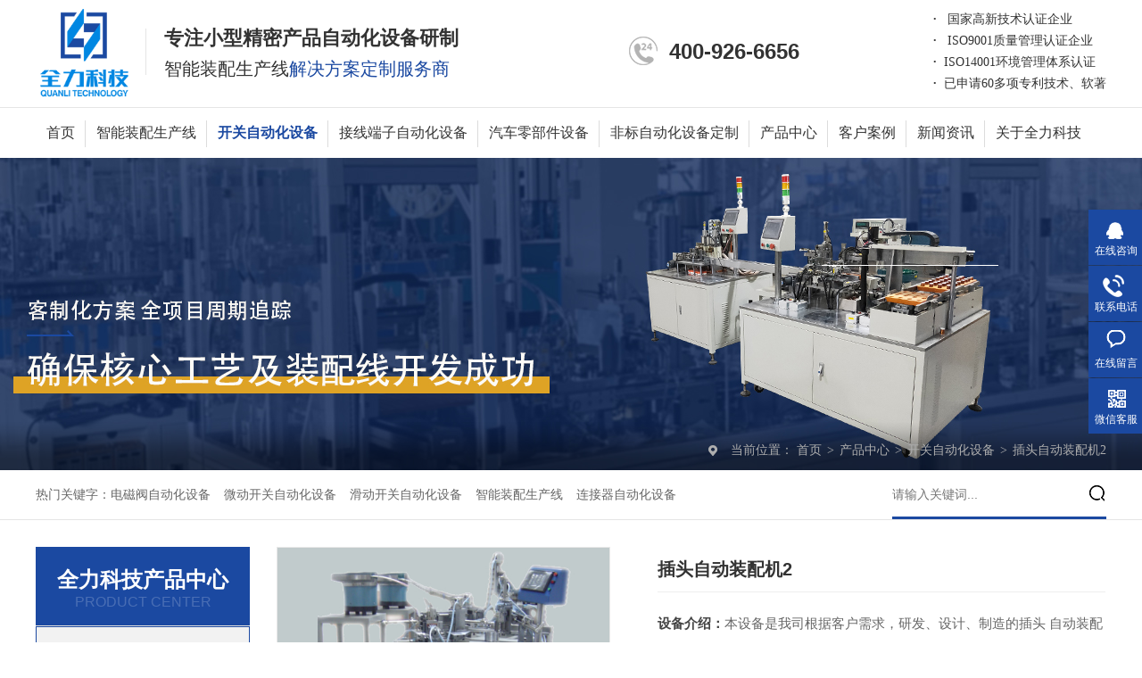

--- FILE ---
content_type: text/html
request_url: https://www.quanlitech.com/products/ctzdzp3708.html
body_size: 12518
content:
<!DOCTYPE html><html lang="zh"><head data-base="/">
<meta http-equiv="Cache-Control" content="no-transform">
<meta http-equiv="Cache-Control" content="no-siteapp"> 
  <meta charset="UTF-8"> 
  <meta http-equiv="X-UA-Compatible" content="IE=edge"> 
  <meta name="renderer" content="webkit"> 
  <meta http-equiv="pragma" content="no-cache">
 <meta http-equiv="cache-control" content="no-cache,must-revalidate">
 <meta http-equiv="expires" content="Wed, 26 Feb 1997 08:21:57 GMT">
 <meta http-equiv="expires" content="0">
 <meta name="applicable-device" content="pc">
<title>插头 自动装配机-全力科技</title>
<meta name="keywords" content="插头 自动装配机">
<meta name="description" content="本设备是我司根据客户需求，研发、设计、制造的插头 自动装配机，实现送料，装配、检测，NG分选，出成品全自动一次性完成"><meta name="mobile-agent" content="format=html5;url=https://m.quanlitech.com/products/ctzdzp3708.html"><meta name="mobile-agent" content="format=xhtml;url=https://m.quanlitech.com/products/ctzdzp3708.html">
<link rel="alternate" media="only screen and (max-width:640px)" href="https://m.quanlitech.com/products/ctzdzp3708.html">
<script src="https://www.quanlitech.com/js/uaredirect.js" type="text/javascript"></script>
<script type="text/javascript">uaredirect("https://m.quanlitech.com/products/ctzdzp3708.html");</script>
<link rel="canonical" href="https://www.quanlitech.com/products/ctzdzp3708.html"> 
  <link href="https://www.quanlitech.com/css/reset.css?1635746862333" rel="stylesheet"> 
  <script src="https://www.quanlitech.com/js/nsw.pc.min.js"></script> 
  <script src="https://www.quanlitech.com/js/form.js"></script> 
  <link href="https://www.quanlitech.com/5fd03ca9e4b05d006dab7051.css" rel="stylesheet">
  <script>
var _hmt = _hmt || [];
(function() {
  var hm = document.createElement("script");
  hm.src="https://hm.baidu.com/hm.js?396627e830581d195ce6cb23ad4a4ad1";
  var s = document.getElementsByTagName("script")[0]; 
  s.parentNode.insertBefore(hm, s);
})();
</script>
 </head> 
 <body class="body-color"> 
  <div> 
 <div class="header"> 
  <div class="h_con content"> 
   <div class="logo wow fadeInLeft2"><a href="https://www.quanlitech.com/" title="苏州市全力自动化科技有限公司"><img alt="苏州市全力自动化科技有限公司" src="https://www.quanlitech.com/resource/images/0758b17bf41a48c9be2ee692ebab7da9_38.png" title="苏州市全力自动化科技有限公司"></a></div> 
   <h2 class="slogan wow fadeInLeft1"> <strong>专注小型精密产品自动化设备研制</strong> <span>智能装配生产线<b>解决方案定制服务商</b></span></h2> 
   <ul class="clearfix"> 
    <li><b>·&nbsp;&nbsp;</b> 国家高新技术认证企业</li> 
    <li><b>·&nbsp;&nbsp;</b> ISO9001质量管理认证企业</li> 
    <li><b>·&nbsp;&nbsp;</b>ISO14001环境管理体系认证</li> 
    <li><b>·&nbsp;&nbsp;</b>已申请60多项专利技术、软著</li> 
   </ul> 
   <p class="h_contact"><span>服务热线：</span><strong>400-926-6656</strong></p> 
  </div> 
  <div class="h_nav menu"> 
   <ul class="content clearfix"> 
     
     <li> <a href="https://www.quanlitech.com/" title="首页"> 首页 </a> </li> 
     
     <li> <a href="https://www.quanlitech.com/product/znzpsc.html" title="智能装配生产线"> 智能装配生产线 </a> <p> 
        
        <a href="https://www.quanlitech.com/products/aqqnzn.html" title="安全气囊启动部件智能装配生产线">安全气囊启动部件智能装配生产线</a> 
        
        <a href="https://www.quanlitech.com/products/gdsjxd.html" title="轨道式接线端子自动化装配线">轨道式接线端子自动化装配线</a> 
        
        <a href="https://www.quanlitech.com/products/xyjkgz.html" title="洗衣机开关智能装配生产线">洗衣机开关智能装配生产线</a> 
        
        <a href="https://www.quanlitech.com/products/gtsjxd.html" title="贯通式接线端子自动化装配线">贯通式接线端子自动化装配线</a> 
        
        <a href="https://www.quanlitech.com/products/10adcf.html" title="小型电磁阀线圈自动化装配线">小型电磁阀线圈自动化装配线</a> 
        
        <a href="https://www.quanlitech.com/products/dcfzdz.html" title="电磁阀线圈自动化装配线">电磁阀线圈自动化装配线</a> 
        
        <a href="https://www.quanlitech.com/products/qzdcdz.html" title="DC插座组装检测包装自动化装配线">DC插座组装检测包装自动化装配线</a> 
        </p></li> 
     
     <li> <a href="https://www.quanlitech.com/product/kgdqzdh.html" title="开关自动化设备"> 开关自动化设备 </a> <p> 
        
        <a href="https://www.quanlitech.com/product/flzdhs.html" title="电磁阀自动化设备">电磁阀自动化设备</a> 
        
        <a href="https://www.quanlitech.com/product/wdkgzd.html" title="微动开关自动化设备">微动开关自动化设备</a> 
        
        <a href="https://www.quanlitech.com/product/cxkgzd.html" title="船型开关自动化设备">船型开关自动化设备</a> 
        
        <a href="https://www.quanlitech.com/product/hdkgsb.html" title="滑动开关自动化设备">滑动开关自动化设备</a> 
        
        <a href="https://www.quanlitech.com/product/wkkgzd.html" title="温控开关自动化设备">温控开关自动化设备</a> 
        
        <a href="https://www.quanlitech.com/product/ankgzd.html" title="按钮开关自动化设备">按钮开关自动化设备</a> 
        
        <a href="https://www.quanlitech.com/product/xzkgzd.html" title="旋转开关自动化设备">旋转开关自动化设备</a> 
        
        <a href="https://www.quanlitech.com/product/bdkgzd.html" title="拨动开关自动化设备">拨动开关自动化设备</a> 
        
        <a href="https://www.quanlitech.com/product/qbkgzd.html" title="墙壁开关自动化设备">墙壁开关自动化设备</a> 
        
        <a href="https://www.quanlitech.com/product/cpczlz.html" title="插排插座自动化设备">插排插座自动化设备</a> 
        
        <a href="https://www.quanlitech.com/product/jcqdlq.html" title="接触器断路器自动化设备">接触器断路器自动化设备</a> 
        
        <a href="https://www.quanlitech.com/product/znkgz.html" title="阻尼轮开关自动化设备">阻尼轮开关自动化设备</a> 
        
        <a href="https://www.quanlitech.com/product/dwqzdz.html" title="电位器自动化设备">电位器自动化设备</a> 
        
        <a href="https://www.quanlitech.com/product/cdmjxl.html" title="触点铆接自动化设备">触点铆接自动化设备</a> 
        
        <a href="https://www.quanlitech.com/product/slsxls.html" title="锁螺丝自动化设备">锁螺丝自动化设备</a> 
        </p></li> 
     
     <li> <a href="https://www.quanlitech.com/product/jxdzsb.html" title="接线端子自动化设备"> 接线端子自动化设备 </a> <p> 
        
        <a href="https://www.quanlitech.com/products/plcdzt.html" title="PLC接线端子自动化组装线">PLC接线端子自动化组装线</a> 
        
        <a href="https://www.quanlitech.com/products/gtsdzt.html" title="贯通式接线端子自动化装配线">贯通式接线端子自动化装配线</a> 
        
        <a href="https://www.quanlitech.com/products/dhsjxd.html" title="弹簧式接线端子自动装配机">弹簧式接线端子自动装配机</a> 
        
        <a href="https://www.quanlitech.com/products/180dcb.html" title="插拔式接线端子自动组装机">插拔式接线端子自动组装机</a> 
        </p></li> 
     
     <li> <a href="https://www.quanlitech.com/product/qclbjz.html" title="汽车零部件设备"> 汽车零部件设备 </a> <p> 
        
        <a href="https://www.quanlitech.com/products/qzdygq.html" title="雨刮器弹簧卡扣自动装配机">雨刮器弹簧卡扣自动装配机</a> 
        
        <a href="https://www.quanlitech.com/products/zdslgj.html" title="汽车膨胀阀锁螺杆自动组装机">汽车膨胀阀锁螺杆自动组装机</a> 
        
        <a href="https://www.quanlitech.com/products/qzdczz.html" title="汽车线束插头自动组装机">汽车线束插头自动组装机</a> 
        
        <a href="https://www.quanlitech.com/products/qzdqcp.html" title="汽车零部件骨架自动插针装配机">汽车零部件骨架自动插针装配机</a> 
        
        <a href="https://www.quanlitech.com/products/fdjpjz.html" title="汽车发动机配件装配机">汽车发动机配件装配机</a> 
        
        <a href="https://www.quanlitech.com/products/dhzjzp.html" title="汽车刹车部件弹簧组件自动装配机">汽车刹车部件弹簧组件自动装配机</a> 
        </p></li> 
     
     <li> <a href="https://www.quanlitech.com/product/fbdzsb.html" title="非标自动化设备定制"> 非标自动化设备定制 </a> <p> 
        
        <a href="https://www.quanlitech.com/products/qzdcdz.html" title="DC插座组装检测包装自动化装配线">DC插座组装检测包装自动化装配线</a> 
        
        <a href="https://www.quanlitech.com/products/dwdqzd.html" target="_blank" title="大微动开关全自动组装机">大微动开关全自动组装机</a> 
        
        <a href="https://www.quanlitech.com/products/bdkgzd.html" title="全自动拨动开关装配检测机">全自动拨动开关装配检测机</a> 
        
        <a href="https://www.quanlitech.com/products/ankgka1515.html" title="全自动按钮开关装配检测机">全自动按钮开关装配检测机</a> 
        
        <a href="https://www.quanlitech.com/products/hdkgzd1737.html" title="滑动开关自动装配检测机">滑动开关自动装配检测机</a> 
        
        <a href="https://www.quanlitech.com/products/qzdndc.html" title="全自动氖灯成型装配机">全自动氖灯成型装配机</a> 
        
        <a href="https://www.quanlitech.com/products/qzdgjc.html" title="全自动骨架插针检测机">全自动骨架插针检测机</a> 
        
        <a href="https://www.quanlitech.com/products/qzdgjc4361.html" title="全自动骨架插针折弯检测机">全自动骨架插针折弯检测机</a> 
        
        <a href="https://www.quanlitech.com/products/180dcb.html" title="180度插拔式接线端子自动组装机">180度插拔式接线端子自动组装机</a> 
        
        <a href="https://www.quanlitech.com/products/dhxzdy.html" title="全自动电话线装配绕线扎线机">全自动电话线装配绕线扎线机</a> 
        </p></li> 
     
     <li> <a href="https://www.quanlitech.com/product/" title="产品中心"> 产品中心 </a> <p> 
        
        <a href="https://www.quanlitech.com/product/znzpsc.html" title="智能装配生产线">智能装配生产线</a> 
        
        <a href="https://www.quanlitech.com/product/kgdqzdh.html" title="开关电器自动化设备">开关电器自动化设备</a> 
        
        <a href="https://www.quanlitech.com/product/jxdzsb.html" title="接线端子自动化设备">接线端子自动化设备</a> 
        
        <a href="https://www.quanlitech.com/product/qclbjz.html" title="汽车零部件自动化设备">汽车零部件自动化设备</a> 
        
        <a href="https://www.quanlitech.com/product/ljqzdz.html" title="连接器自动化设备">连接器自动化设备</a> 
        
        <a href="https://www.quanlitech.com/product/jclzdh.html" title="检测类自动化设备">检测类自动化设备</a> 
        
        <a href="https://www.quanlitech.com/product/fbdzsb.html" title="非标自动化设备定制">非标自动化设备定制</a> 
        
        <a href="https://www.quanlitech.com/product/qtdzhs.html" title="其它非标自动化设备">其它非标自动化设备</a> 
        
        <a href="https://www.quanlitech.com/product/axyfl.html" title="按行业分类">按行业分类</a> 
        </p></li> 
     
     <li> <a href="https://www.quanlitech.com/article/khal.html" title="客户案例"> 客户案例 </a> <p> 
        
        <a href="https://www.quanlitech.com/article/khal.html" title="客户案例">客户案例</a> 
        
        <a href="https://www.quanlitech.com/article/hzkh.html" title="合作伙伴">合作伙伴</a> 
        </p></li> 
     
     <li> <a href="https://www.quanlitech.com/article/xwzx.html" title="新闻资讯"> 新闻资讯 </a> <p> 
        
        <a href="https://www.quanlitech.com/article/qydt.html" title="企业动态">企业动态</a> 
        
        <a href="https://www.quanlitech.com/article/xyzx.html" title="行业资讯">行业资讯</a> 
        
        <a href="https://www.quanlitech.com/article/cjwd.html" title="常见问答">常见问答</a> 
        </p></li> 
     
     <li> <a href="https://www.quanlitech.com/helps/gyqlkj.html" title="关于全力科技"> 关于全力科技 </a> <p> 
        
        <a href="https://www.quanlitech.com/helps/gyqlkj.html" title="公司简介">公司简介</a> 
        
        <a href="https://www.quanlitech.com/helps/qywhbf7100.html" title="企业文化">企业文化</a> 
        
        <a href="https://www.quanlitech.com/help/zzrz.html" title="资质荣誉">资质荣誉</a> 
        
        <a href="https://www.quanlitech.com/help/qyfc.html" title="企业风采">企业风采</a> 
        
        <a href="https://www.quanlitech.com/helps/jrwm.html" title="加入我们">加入我们</a> 
        </p></li> 
     
   </ul> 
  </div> 
 </div> 
  
  
</div> 
<link href="https://www.quanlitech.com/css/animate.css?1634614110692" rel="stylesheet" type="text/css"> 
<script src="https://www.quanlitech.com/js/wow.min.js" type="text/javascript"></script> 
 
  <div> 
 <div class="ty-banner-1"> 
   
   <a href="https://www.quanlitech.com/product/jxdzsb.html" title="全力科技确保核心工艺及装配线开发成功"> <img alt="全力科技确保核心工艺及装配线开发成功" src="https://www.quanlitech.com/resource/images/a14df4d0d5f048c58af1b7060094da4d_4.jpg" title="全力科技确保核心工艺及装配线开发成功"> </a> 
    
   
   
   
 </div> 
</div> 
  <div> 
 <div class="p101-curmbs-1"> 
  <div class="plc"> 
   <div class="content"> 
    <div class="p101-curmbs-con" navcrumbs=""> 
     <b>当前位置：</b> 
     <a href="https://www.quanlitech.com/" title="首页"> 首页 </a> 
     <span> &gt; </span> 
      
      <i class=""> <a href="https://www.quanlitech.com/product/" title="产品频道"> 产品频道 </a> <span> &gt; </span> </i> 
      
      <i class=""> <a href="https://www.quanlitech.com/product/kgdqzdh.html" title="开关自动化设备"> 开关自动化设备 </a> <span> &gt; </span> </i> 
      
      <i class=""> <a href="https://www.quanlitech.com/products/ctzdzp3708.html" title="插头自动装配机2"> 插头自动装配机2 </a>  </i> 
      
    </div> 
    <div class="clear"></div> 
   </div> 
  </div> 
 </div> 
  
</div> 
  <div class="search"> 
 <div class="content"> 
  <p><b>热门关键字：</b> 
    
    <a href="https://www.quanlitech.com/product/flzdhs.html" title="电磁阀自动化设备">电磁阀自动化设备 </a> 
    
    <a href="https://www.quanlitech.com/product/wdkgzd.html" title="微动开关自动化设备">微动开关自动化设备 </a> 
    
    <a href="https://www.quanlitech.com/product/hdkgsb.html" title="滑动开关自动化设备">滑动开关自动化设备 </a> 
    
    <a href="https://www.quanlitech.com/product/znzpsc.html" title="智能装配生产线">智能装配生产线 </a> 
    
    <a href="https://www.quanlitech.com/product/ljqzdz.html" title="连接器自动化设备">连接器自动化设备 </a> 
    </p> 
  <div class="s_box"> 
   <input class="txt" id="key" onkeypress="if(event.keyCode==13) {search();return false;}" placeholder="请输入关键词..." type="text"> 
   <input class="btn" onclick="searchInfo()" type="button"> 
  </div> 
 </div> 
</div> 
 
 
  <div class="blk-main"> 
   <div class="clear"></div> 
   <div class="blk-sm fr"> 
    <div class="blk prod-showcase-1"> 
 <div class="t1-pro-preview"> 
  <div class="t1-spec-preview" id="previewCopy"> 
   <div class="jqzoom"> 
    <img jqimg="https://www.quanlitech.com/resource/images/670fe4110cf44ff7ad15cd59d3f046c9_184.jpg" src="https://www.quanlitech.com/resource/images/670fe4110cf44ff7ad15cd59d3f046c9_184.jpg"> 
   </div> 
  </div> 
  <!--缩图开始--> 
  <div class="t1-spec-scroll"> 
   <div class="t1-prev">
     上一页 
   </div> 
   <div class="t1-next">
     下一页 
   </div> 
   <div class="t1-items"> 
    <div class="t1-items-swiper clearafter"> 
      
      <p class="t1-current"><img alt="插头 自动装配机" bimg="https://www.quanlitech.com/resource/images/670fe4110cf44ff7ad15cd59d3f046c9_184.jpg" onmousemove="preview(this);" src="https://www.quanlitech.com/resource/images/670fe4110cf44ff7ad15cd59d3f046c9_184.jpg" title="插头 自动装配机"></p> 
      
      <p><img alt="插头 自动装配机样品" bimg="https://www.quanlitech.com/resource/images/670fe4110cf44ff7ad15cd59d3f046c9_186.jpg" onmousemove="preview(this);" src="https://www.quanlitech.com/resource/images/670fe4110cf44ff7ad15cd59d3f046c9_186.jpg" title="插头 自动装配机样品"></p> 
      
    </div> 
   </div> 
  </div> 
  <!--缩图结束--> 
 </div> 
 <div class="p1-pro-showcase-1-txt"> 
  <h1 title="插头自动装配机2" class="p1-pro-showcase-1-txt-title">
    插头自动装配机2 
  </h1> 
  <div class="p1-pro-showcase-1-txt-t1">
    <p>
    <strong><span style="color:#444;">设备介绍：</span></strong>本设备是我司根据客户需求，研发、设计、制造的插头 自动装配机，实现送料，装配、检测，NG分选，出成品全自动一次性完成
</p>
<p>
    <strong>电源：</strong> AC220V 50HZ
</p>
<p>
    <strong><span style="color:#444;">气源：</span></strong>≥0.45Mpa
</p>
<p>
    <span style="color:#444444;"><b>产能：</b>30-35次/MIN</span>
</p> 
  </div> 
 </div> 
 <div class="clear"> 
 </div> 
 <!-- 联系方式 --> 
 <div class="pr" style="width:100%"> 
  <div class="p1-pro-showcase-1-tle pa"> 
   <div class="p1-pho-1 fl"> 
    <span>服务热线：</span> 
    <i>400-926-6656</i> 
   </div> 
   <div class="fl p1-pho-2"> 
    <a href="http://wpa.qq.com/msgrd?v=3&amp;uin=2547541257&amp;site=qq&amp;menu=yes" target="_blank" title="QQ在线咨询"><em>QQ在线咨询</em></a> 
   </div> 
   <div class="fl p1-pho-3"> 
    <a href="/Tools/leaveword.html" target="_blank" title="在线留言"><em>在线留言</em></a> 
   </div> 
  </div> 
 </div> 
  
  
</div> 
    <div class="p14-prodcontent-1 blk"> 
 <div class="p14-prodcontent-1-desc  endit-content">
   <style>
    .bt {
        color: #000;
        border-left: 4px solid #1b49a1;
        font-size: 22px;
        margin: 25px 0 15px;
        padding: 0px 0 0px 10px;
        border-bottom: 1px solid #eee;
        font-weight: bold;
    }
    
    .bt .btl {
        line-height: 40px;
    }
    
    .clear {
        clear: both
    }
    
    .bt .btl em {
        display: inline-block;
        font-style: normal;
        color: #c1c1c1;
        margin-left: 10px;
        font-size: 16px;
        letter-spacing: 0px;
        text-transform: uppercase;
        font-weight: normal;
        ;
    }
    
    .bt .btr {}
</style>
<div class="bt">
    <div class="btl">
        全力科技·合作伙伴<em>/ partner</em>
    </div>
</div>
<p class="img-block" style="padding-top:0px;">
    <img align="center" alt="部分合作客户" src="https://www.quanlitech.com/resource/images/29651e99f5004cff98856425ed0613c4_2.png" title="部分合作客户">
</p>
<div class="bt">
    <div class="btl">
        专利资质<em>/ qualifications</em>
    </div>
</div>
<p style="padding-top:0px;">
    <img align="" alt="专利资质" src="https://www.quanlitech.com/resource/images/d77dfb1744a744b18f3a81662be46802_6.jpg" title="专利资质" width="930">
</p><div class="bt">
    <div class="btl">
        联系我们<em>/ contact us</em>
    </div>
</div>
<style>
    .p12-aboutinfo-1-tit {
        display: none;
    }
    
    .con1 {
        margin-top: 20px;
        overflow: hidden;
        background-color: #f5f5f5;
    }
    
    .con1 dt {
        width: 315px;
        border-right: 1px dashed #ccc;
        float: left;
        overflow: hidden;
        background-color: #1b49a1;
    }
    
    .con1 dt h3 {
        width: 146px;
        height: 140px;
        float: left;
        margin-right: 20px;
        overflow: hidden;
    }
    
    .con1 dt h3 img {
        width: 146px;
        height: 140px;
    }
    
    .con1 dt p {
        font: 30px "Microsoft Yahei";
        font-weight: bold;
        color: #fff;
        margin-top: 45px;
    }
    
    .con1 dd {
        width: 830px;
        float: right;
        display: inline;
        overflow: hidden;
    }
    
    .con1 dd h4 {
        display: block;
        font: 20px "Microsoft Yahei";
        color: #333;
        overflow: hidden;
        margin-top: 28px;
    }
    
    .con1 dd p {
        font: 16px "Microsoft Yahei";
        color: #333;
        line-height: 24px;
        overflow: hidden;
        margin-top: 10px;
        padding-right: 30px;
    }
</style>
<style>
    .bottomr {
        width: 490px;
        height: 150px;
        text-align: center;
        margin: 15px 25px;
    }
    
    .bottomr span {
        display: block;
        margin-top: -5px;
    }
    
    .left {
        margin-top: 15px;
        width: 30%;
        float: left;
    }
    
    .zhong {
        position: absolute;
        top: 120px;
        right: 29px;
        text-align: center;
        line-height: 20px;
    }
    
    .zhong img {
        display: block;
    }
    
    .right {
        margin-top: 15px;
        width: 30%;
        float: left;
    }
</style>
<div style="padding-top:50x;">
    <div style="box-shadow:0 0 10px rgba(0,0,0,0.15);background:#F9F9F9;float:left;width:490px;font-family:微软雅黑;color:#333;padding:29px 2px 29px 0px;position:relative;">
        <p style="background:url() left top no-repeat;height:30px;line-height:30px;padding:0 0 5px 35px;margin:0px;background-size:45px;">
            <span style="font-size:24px;color:#000000;"><strong>苏州市全力自动化科技有限公司</strong></span>
        </p>
        <p style="background:url() left top no-repeat;height:40px;line-height:40px;padding:0 0 0px 35px;margin:0px;margin-top:5px;background-size:45px;">
            <span style="font-size:16px;">服务热线：<strong style="font-size:16px;color:#1b49a1;">400-926-6656</strong>&nbsp;或 <strong style="font-size:16px;color:#1b49a1;"> 0512-65865509</strong></span>
        </p>
        <p style="background:url() left top no-repeat;height:40px;line-height:40px;padding:0 0 0px 35px;margin:0px;margin-top:5px;background-size:45px;">
            <span style="font-size:16px;">销售直线：<strong style="font-size:16px;color:#1b49a1;"> 180 1313 9868</strong>&nbsp; 罗经理</span>
        </p>
        <p style="background:url() left 0px no-repeat;height:40px;line-height:40px;padding:0 0 0px 35px;margin:0px;margin-top:5px;background-size:45px;">
            <span style="font-size:16px;">邮箱：<strong>sales@quanlitech.com</strong></span>
        </p>
        <p style="background:url() left top no-repeat;height:40px;line-height:40px;padding:0 0 0px 35px;margin:0px;margin-top:5px;background-size:45px;">
            <span style="font-size:16px;">QQ： <strong>2547541257</strong></span>
        </p>
        <p style="background:url() left top no-repeat;padding:0 0 0px 35px;height:40px;line-height:40px;margin:0px;margin-top:5px;background-size:45px;">
            <span style="font-size:16px;"> 网址：<strong>www.quanlitech.com&nbsp; </strong>&nbsp;</span>
        </p>
        <p style="background:url() left top no-repeat;padding:0 0 0px 35px;height:40px;line-height:40px;margin:0px;margin-top:5px;background-size:45px;">
            <span style="font-size:16px;"> 地址：江苏省苏州市相城区渭塘镇澄阳路852号凯宝工业园4栋</span>
        </p>
        <div class="zhong">
            <img align="" alt="" src="https://www.quanlitech.com/resource/images/ed21a09e76e0415ea5f0da1fafdf5499_16.jpg" title="" width="101"><span> 微信客服</span>
        </div>
        <!--
		<div class="bottomr">
			<div class="left">
				<img src="https://www.quanlitech.com/resource/images/37bf10e0d7a94594b532a3179aa525e9_12.png" /><span>微信公众号</span> 
			</div>
			<div class="zhong">
				<img src="https://www.quanlitech.com/resource/images/37bf10e0d7a94594b532a3179aa525e9_16.png" /><span> 微信客服</span> 
			</div>
			<div class="right">
				<img src="https://www.quanlitech.com/resource/images/37bf10e0d7a94594b532a3179aa525e9_14.png" /><span>手机网站</span> 
			</div>
			<div class="clear">
			</div>
		</div>
-->
    </div>
    <div style="box-shadow:0 0 10px rgba(0,0,0,0.15);float:left;margin:0px;display:inline;">
        <img align="" alt="联系全力科技" src="https://www.quanlitech.com/resource/images/8962474575f94109a2500407128a9963_2.jpg" style="display:block;" title="联系全力科技">
        <!--
		<meta http-equiv="Content-Type" content="text/html; charset=gb2312" />
		<meta name="keywords" content="百度地图,百度地图API，百度地图自定义工具，百度地图所见即所得工具" />
		<meta name="description" content="百度地图API自定义地图，帮助用户在可视化操作下生成百度地图" />
		<title>
			百度地图API自定义地图
		</title>
<style type="text/css">
            html,
            body {
                margin: 0;
                padding: 0;
            }
            .iw_poi_title {
                color: #1b49a1;
                font-size: 14px;
                font-weight: bold;
                overflow: hidden;
                padding-right: 13px;
                white-space: nowrap
            }
            .iw_poi_content {
                font: 12px arial, sans-serif;
                overflow: visible;
                padding-top: 4px;
                white-space: -moz-pre-wrap;
                word-wrap: break-word
            }
        </style>
<script type="text/javascript" src="http://api.map.baidu.com/api?key=&v=1.1&services=true"></script>
		<div style="width:424px;height:556px;border:#ccc solid 1px;" id="dituContent">
		</div>
<script type="text/javascript">
            //创建和初始化地图函数：
            function initMap() {
                createMap(); //创建地图
                setMapEvent(); //设置地图事件
                addMapControl(); //向地图添加控件
                addMarker(); //向地图中添加marker
            }

            //创建地图函数：
            function createMap() {
                var map = new BMap.Map("dituContent"); //在百度地图容器中创建一个地图
                var point = new BMap.Point(120.669437, 31.457263); //定义一个中心点坐标
                map.centerAndZoom(point, 18); //设定地图的中心点和坐标并将地图显示在地图容器中
                window.map = map; //将map变量存储在全局
            }

            //地图事件设置函数：
            function setMapEvent() {
                map.enableDragging(); //启用地图拖拽事件，默认启用(可不写)
                map.enableScrollWheelZoom(); //启用地图滚轮放大缩小
                map.enableDoubleClickZoom(); //启用鼠标双击放大，默认启用(可不写)
                map.enableKeyboard(); //启用键盘上下左右键移动地图
            }

            //地图控件添加函数：
            function addMapControl() {
                //向地图中添加缩放控件
                var ctrl_nav = new BMap.NavigationControl({
                    anchor: BMAP_ANCHOR_TOP_LEFT,
                    type: BMAP_NAVIGATION_CONTROL_LARGE
                });
                map.addControl(ctrl_nav);
                //向地图中添加缩略图控件
                var ctrl_ove = new BMap.OverviewMapControl({
                    anchor: BMAP_ANCHOR_BOTTOM_RIGHT,
                    isOpen: 1
                });
                map.addControl(ctrl_ove);
                //向地图中添加比例尺控件
                var ctrl_sca = new BMap.ScaleControl({
                    anchor: BMAP_ANCHOR_BOTTOM_LEFT
                });
                map.addControl(ctrl_sca);
            }

            //标注点数组
            var markerArr = [{
                title: "苏州市全力自动化科技有限公司",
                content: "${enterprise.address}<br/>服务热线：${enterprise.phone400}",
                point: "120.669567|31.457001",
                isOpen: 1,
                icon: {
                    w: 23,
                    h: 25,
                    l: 46,
                    t: 21,
                    x: 9,
                    lb: 12
                }
            }];
            //创建marker
            function addMarker() {
                for (var i = 0; i < markerArr.length; i++) {
                    var json = markerArr[i];
                    var p0 = json.point.split("|")[0];
                    var p1 = json.point.split("|")[1];
                    var point = new BMap.Point(p0, p1);
                    var iconImg = createIcon(json.icon);
                    var marker = new BMap.Marker(point, {
                        icon: iconImg
                    });
                    var iw = createInfoWindow(i);
                    var label = new BMap.Label(json.title, {
                        "offset": new BMap.Size(json.icon.lb - json.icon.x + 10, -20)
                    });
                    marker.setLabel(label);
                    map.addOverlay(marker);
                    label.setStyle({
                        borderColor: "#808080",
                        color: "#333",
                        cursor: "pointer"
                    });

                    (function() {
                        var index = i;
                        var _iw = createInfoWindow(i);
                        var _marker = marker;
                        _marker.addEventListener("click", function() {
                            this.openInfoWindow(_iw);
                        });
                        _iw.addEventListener("open", function() {
                            _marker.getLabel().hide();
                        })
                        _iw.addEventListener("close", function() {
                            _marker.getLabel().show();
                        })
                        label.addEventListener("click", function() {
                            _marker.openInfoWindow(_iw);
                        })
                        if (!!json.isOpen) {
                            label.hide();
                            _marker.openInfoWindow(_iw);
                        }
                    })()
                }
            }
            //创建InfoWindow
            function createInfoWindow(i) {
                var json = markerArr[i];
                var iw = new BMap.InfoWindow("<b class='iw_poi_title' title='" + json.title + "'>" + json.title + "</b><div class='iw_poi_content'>" + json.content + "</div>");
                return iw;
            }
            //创建一个Icon
            function createIcon(json) {
                var icon = new BMap.Icon("http://app.baidu.com/map/images/us_mk_icon.png", new BMap.Size(json.w, json.h), {
                    imageOffset: new BMap.Size(-json.l, -json.t),
                    infoWindowOffset: new BMap.Size(json.lb + 5, 1),
                    offset: new BMap.Size(json.x, json.h)
                })
                return icon;
            }

            initMap(); //创建和初始化地图
        </script>
-->
    </div>
</div> 
 </div> 
 <div class="clear"></div> 
  
  
</div> 
    <div class="order-form-01"> 
 <div class="order-form-01-con"> 
  <div class="order-form-01-t1">
    采购： 
   <span>插头自动装配机2</span> 
  </div> 
  <ul> 
   <form class="intentionalOrderFormId" name="intentionalOrderForm"><ul>
    <input name="vcenter" type="hidden" value="https://centern.nsw99.com//center/intentionalOrder/add">
    <input name="projId" type="hidden" value="20201209101906000765">
    <input name="formId" type="hidden" value="5fd03433e4b040bb7cb0d46e">
    <input class="timeinterval" type="hidden" value="30">
    <input class="isvalidate" type="hidden" value="false"> 
     
      
     <li><label>联系人</label> 
      
    <input maxlength="60" name="contactsName" pattern="" placeholder="" required title="联系人" type="text"><span>*</span><p class="info"></p>



 </li> 
      
      
      
      
     
      
     <li><label>手机</label> 
      
    <input maxlength="11" name="contactsPhone" pattern="" placeholder="" required title="手机" type="text"><span>*</span><p class="info"></p>



 </li> 
      
      
      
      
     
      
     <li><label>公司名称</label> 
      
    <input maxlength="100" name="companyName" pattern="" placeholder="" required title="公司名称" type="text"><span>*</span><p class="info"></p>



 </li> 
      
      
      
      
     
      
     <li><label>邮箱</label> 
      
    <input maxlength="50" name="mailNumber" pattern="" placeholder="" title="邮箱" type="text"><p class="info"></p>



 </li> 
      
      
      
      
     
     <li style="display: none;"><input maxlength="64" name="purchaseName" pattern="" placeholder="" required title="采购" type="text" value="插头自动装配机2"></li> 
      
      
      
      
      
     
      
      
      
      
      
     <li class="order-form-01-textarea"><label>采购意向</label> 
      

    <textarea maxlength="300&quot;" name="content" pattern="" placeholder="" required title="采购意向"></textarea>
    <span>*</span>
    <p class="info"></p>



 </li> 
     
   
<div class="submit">
<input class="form-btn-submit" type="button" value="提交"><input class="form-btn-reset" type="button" value="重填">
</div>

</ul></form> 
  </ul> 
  <div class="clear"> 
  </div> 
 </div> 
  
</div> 
    <div class="p14-product-2 blk"> 
 <h3 class="p14-product-2-tit"> <b>更多相关产品</b> <span>/ more related product </span> </h3> 
 <div class="p14-product-2-list"> 
   
   <dl> 
    <dt> 
     <a href="https://www.quanlitech.com/products/fpctls.html" target="_blank" title="FPC凸轮式插端机"> <img alt="FPC凸轮式插端机" src="https://www.quanlitech.com/resource/images/01e984058a6b402795d7bd4935bc4044_20.jpg?e=93398" title="FPC凸轮式插端机"> </a> 
    </dt> 
    <dd> 
     <h4><a href="https://www.quanlitech.com/products/fpctls.html" target="_blank" title="FPC凸轮式插端机">FPC凸轮式插端机</a></h4> 
    </dd> 
   </dl> 
   
   <dl> 
    <dt> 
     <a href="https://www.quanlitech.com/products/2xnzdz.html" target="_blank" title="2xN自动组装机"> <img alt="2xN自动组装机" src="https://www.quanlitech.com/resource/images/01e984058a6b402795d7bd4935bc4044_2.jpg?e=89412" title="2xN自动组装机"> </a> 
    </dt> 
    <dd> 
     <h4><a href="https://www.quanlitech.com/products/2xnzdz.html" target="_blank" title="2xN自动组装机">2xN自动组装机</a></h4> 
    </dd> 
   </dl> 
   
   <dl> 
    <dt> 
     <a href="https://www.quanlitech.com/products/a10cjz.html" target="_blank" title="A10插脚自动机"> <img alt="A10插脚自动机" src="https://www.quanlitech.com/resource/images/b103007789174db4af085400594a4b4d_192.jpg" title="A10插脚自动机"> </a> 
    </dt> 
    <dd> 
     <h4><a href="https://www.quanlitech.com/products/a10cjz.html" target="_blank" title="A10插脚自动机">A10插脚自动机</a></h4> 
    </dd> 
   </dl> 
   
   <dl> 
    <dt> 
     <a href="https://www.quanlitech.com/products/ctranz.html" target="_blank" title="CRT按钮组装机"> <img alt="CRT按钮组装机" src="https://www.quanlitech.com/resource/images/b8f6557e1c8d41939a95e4801d9c3f42_10.jpg" title="CRT按钮组装机"> </a> 
    </dt> 
    <dd> 
     <h4><a href="https://www.quanlitech.com/products/ctranz.html" target="_blank" title="CRT按钮组装机">CRT按钮组装机</a></h4> 
    </dd> 
   </dl> 
   
   <dl> 
    <dt> 
     <a href="https://www.quanlitech.com/products/qzdljcp.html" target="_blank" title="六脚自动插劈脚机"> <img alt="六脚自动插劈脚机" src="https://www.quanlitech.com/resource/images/b103007789174db4af085400594a4b4d_218.jpg" title="六脚自动插劈脚机"> </a> 
    </dt> 
    <dd> 
     <h4><a href="https://www.quanlitech.com/products/qzdljcp.html" target="_blank" title="六脚自动插劈脚机">六脚自动插劈脚机</a></h4> 
    </dd> 
   </dl> 
   
   <dl> 
    <dt> 
     <a href="https://www.quanlitech.com/products/qzdkgc.html" target="_blank" title="全自动开关插脚装配机"> <img alt="全自动开关插脚装配机" src="https://www.quanlitech.com/resource/images/b103007789174db4af085400594a4b4d_224.jpg" title="全自动开关插脚装配机"> </a> 
    </dt> 
    <dd> 
     <h4><a href="https://www.quanlitech.com/products/qzdkgc.html" target="_blank" title="全自动开关插脚装配机">全自动开关插脚装配机</a></h4> 
    </dd> 
   </dl> 
   
   <dl> 
    <dt> 
     <a href="https://www.quanlitech.com/products/btobzd.html" target="_blank" title="BTOB自动插端机"> <img alt="BTOB自动插端机" src="https://www.quanlitech.com/resource/images/01e984058a6b402795d7bd4935bc4044_10.jpg?e=20510" title="BTOB自动插端机"> </a> 
    </dt> 
    <dd> 
     <h4><a href="https://www.quanlitech.com/products/btobzd.html" target="_blank" title="BTOB自动插端机">BTOB自动插端机</a></h4> 
    </dd> 
   </dl> 
   
   <dl> 
    <dt> 
     <a href="https://www.quanlitech.com/products/tbyczd.html" target="_blank" title="TB鱼叉自动插端机"> <img alt="TB鱼叉自动插端机" src="https://www.quanlitech.com/resource/images/8c76e486267c44389df53a60c7886206_66.jpg" title="TB鱼叉自动插端机"> </a> 
    </dt> 
    <dd> 
     <h4><a href="https://www.quanlitech.com/products/tbyczd.html" target="_blank" title="TB鱼叉自动插端机">TB鱼叉自动插端机</a></h4> 
    </dd> 
   </dl> 
   
 </div> 
 <div class="clear"></div> 
  
</div> 
   </div> 
   <div class="blk-xs fl"> 
    <div class="fdh-01 blk"> 
 <div class="fdh-01-tit" style="border-bottom:1px solid #dfdfdf;"> 
  <h2><a href="https://www.quanlitech.com/product/" title="全力科技产品中心"><span>全力科技产品中心</span><em>Product center</em></a></h2> 
 </div> 
 <div class="fdh-01-nav" navvicefocus1=""> 
   
   <div class="fdh-01-nav-one"> 
    <h3><a href="https://www.quanlitech.com/product/znzpsc.html" title="智能装配生产线"> 智能装配生产线 </a></h3> 
    <dl style="display:none;"> 
     <!-- 2级 --> 
      
      <dt> 
       <a href="https://www.quanlitech.com/products/aqqnzn.html" title="安全气囊启动部件智能生产线">&gt; 安全气囊启动部件智能生产线 </a> 
      </dt> 
       
      
      <dt> 
       <a href="https://www.quanlitech.com/products/gdsjxd.html" title="轨道式接线端子自动化装配线">&gt; 轨道式接线端子自动化装配线 </a> 
      </dt> 
       
      
      <dt> 
       <a href="https://www.quanlitech.com/products/xyjkgz.html" title="洗衣机开关智能装配生产线">&gt; 洗衣机开关智能装配生产线 </a> 
      </dt> 
       
      
      <dt> 
       <a href="https://www.quanlitech.com/products/gtsjxd.html" title="贯通式接线端子自动化装配线">&gt; 贯通式接线端子自动化装配线 </a> 
      </dt> 
       
      
      <dt> 
       <a href="https://www.quanlitech.com/products/10adcf.html" title="小型电磁阀线圈自动化装配线">&gt; 小型电磁阀线圈自动化装配线 </a> 
      </dt> 
       
      
      <dt> 
       <a href="https://www.quanlitech.com/products/dcfzdz.html" title="电磁阀线圈自动化装配线">&gt; 电磁阀线圈自动化装配线 </a> 
      </dt> 
       
      
      <dt> 
       <a href="https://www.quanlitech.com/product/sbzdzp.html" title="水表自动装配生产线">&gt; 水表自动装配生产线 </a> 
      </dt> 
       
      
      <dt> 
       <a href="https://www.quanlitech.com/product/wjjlzd.html" title="五金铰链自动装配生产线">&gt; 五金铰链自动装配生产线 </a> 
      </dt> 
       
      
    </dl> 
   </div> 
   
   <div class="fdh-01-nav-one"> 
    <h3><a href="https://www.quanlitech.com/product/kgdqzdh.html" title="开关自动化设备"> 开关自动化设备 </a></h3> 
    <dl style="display:none;"> 
     <!-- 2级 --> 
      
      <dt> 
       <a href="https://www.quanlitech.com/product/flzdhs.html" title="电磁阀自动化设备">&gt; 电磁阀自动化设备 </a> 
      </dt> 
       
      
      <dt> 
       <a href="https://www.quanlitech.com/product/wdkgzd.html" title="微动开关自动化设备">&gt; 微动开关自动化设备 </a> 
      </dt> 
       
      
      <dt> 
       <a href="https://www.quanlitech.com/product/cxkgzd.html" title="船型开关自动化设备">&gt; 船型开关自动化设备 </a> 
      </dt> 
       
      
      <dt> 
       <a href="https://www.quanlitech.com/product/hdkgsb.html" title="滑动开关自动化设备">&gt; 滑动开关自动化设备 </a> 
      </dt> 
       
      
      <dt> 
       <a href="https://www.quanlitech.com/product/wkkgzd.html" title="温控开关自动化设备">&gt; 温控开关自动化设备 </a> 
      </dt> 
       
      
      <dt> 
       <a href="https://www.quanlitech.com/product/ankgzd.html" title="按钮开关自动化设备">&gt; 按钮开关自动化设备 </a> 
      </dt> 
       
      
      <dt> 
       <a href="https://www.quanlitech.com/product/xzkgzd.html" title="旋转开关自动化设备">&gt; 旋转开关自动化设备 </a> 
      </dt> 
       
      
      <dt> 
       <a href="https://www.quanlitech.com/product/bdkgzd.html" title="拨动开关自动化设备">&gt; 拨动开关自动化设备 </a> 
      </dt> 
       
      
      <dt> 
       <a href="https://www.quanlitech.com/product/qbkgzd.html" title="墙壁开关自动化设备">&gt; 墙壁开关自动化设备 </a> 
      </dt> 
       
      
      <dt> 
       <a href="https://www.quanlitech.com/product/cpczlz.html" title="插排插座自动化设备">&gt; 插排插座自动化设备 </a> 
      </dt> 
       
      
    </dl> 
   </div> 
   
   <div class="fdh-01-nav-one"> 
    <h3><a href="https://www.quanlitech.com/product/jxdzsb.html" title="接线端子自动化设备"> 接线端子自动化设备 </a></h3> 
    <dl style="display:none;"> 
     <!-- 2级 --> 
      
      <dt> 
       <a href="https://www.quanlitech.com/product/plcjxd.html" title="PLC接线端子自动化组装线">&gt; PLC接线端子自动化组装线 </a> 
      </dt> 
       
      
      <dt> 
       <a href="https://www.quanlitech.com/product/gtsdzt.html" title="贯通式端子接线自动化装配线">&gt; 贯通式端子接线自动化装配线 </a> 
      </dt> 
       
      
      <dt> 
       <a href="https://www.quanlitech.com/product/dhsjxd.html" title="弹簧式接线端子自动装配机">&gt; 弹簧式接线端子自动装配机 </a> 
      </dt> 
       
      
      <dt> 
       <a href="https://www.quanlitech.com/product/cbsjxd.html" title="插拔式接线端子自动组装机">&gt; 插拔式接线端子自动组装机 </a> 
      </dt> 
       
      
    </dl> 
   </div> 
   
   <div class="fdh-01-nav-one"> 
    <h3><a href="https://www.quanlitech.com/product/qclbjz.html" title="汽车零部件自动化设备"> 汽车零部件自动化设备 </a></h3> 
    <dl style="display:none;"> 
     <!-- 2级 --> 
      
      <dt> 
       <a href="https://www.quanlitech.com/products/fxzdhj.html" title="汽车阀芯焊接机">&gt; 汽车阀芯焊接机 </a> 
      </dt> 
       
      
      <dt> 
       <a href="https://www.quanlitech.com/products/qzdygq.html" title="雨刮器弹簧卡扣自动装配机">&gt; 雨刮器弹簧卡扣自动装配机 </a> 
      </dt> 
       
      
      <dt> 
       <a href="https://www.quanlitech.com/products/zdslgj.html" title="膨胀阀锁螺杆自动组装机">&gt; 膨胀阀锁螺杆自动组装机 </a> 
      </dt> 
       
      
      <dt> 
       <a href="https://www.quanlitech.com/products/qzdczz.html" title="汽车线束插头自动组装机">&gt; 汽车线束插头自动组装机 </a> 
      </dt> 
       
      
      <dt> 
       <a href="https://www.quanlitech.com/products/qzdqcp.html" title="汽车零部件骨架自动插针装配机">&gt; 汽车零部件骨架自动插针装配机 </a> 
      </dt> 
       
      
      <dt> 
       <a href="https://www.quanlitech.com/products/fdjpjz.html" title="汽车发动机配件装配机">&gt; 汽车发动机配件装配机 </a> 
      </dt> 
       
      
      <dt> 
       <a href="https://www.quanlitech.com/products/dhzjzp.html" title="刹车部件弹簧组件自动装配机">&gt; 刹车部件弹簧组件自动装配机 </a> 
      </dt> 
       
      
    </dl> 
   </div> 
   
   <div class="fdh-01-nav-one"> 
    <h3><a href="https://www.quanlitech.com/product/ljqzdz.html" title="连接器自动化设备"> 连接器自动化设备 </a></h3> 
    <dl style="display:none;"> 
     <!-- 2级 --> 
      
      <dt> 
       <a href="https://www.quanlitech.com/product/rj45ja.html" title="RJ45Jack类设备">&gt; RJ45Jack类设备 </a> 
      </dt> 
       
      
      <dt> 
       <a href="https://www.quanlitech.com/product/osljql.html" title="欧式连接器类设备  ">&gt; 欧式连接器类设备   </a> 
      </dt> 
       
      
      <dt> 
       <a href="https://www.quanlitech.com/product/pcbbcz.html" title="PCB板插针类设备">&gt; PCB板插针类设备 </a> 
      </dt> 
       
      
      <dt> 
       <a href="https://www.quanlitech.com/product/dsubls.html" title="USB类设备">&gt; USB类设备 </a> 
      </dt> 
       
      
      <dt> 
       <a href="https://www.quanlitech.com/product/fpclsb.html" title="FPC类设备">&gt; FPC类设备 </a> 
      </dt> 
       
      
      <dt> 
       <a href="https://www.quanlitech.com/product/sjtlsb.html" title="水晶头类设备 ">&gt; 水晶头类设备  </a> 
      </dt> 
       
      
      <dt> 
       <a href="https://www.quanlitech.com/product/mxlsb.html" title="线材类设备">&gt; 线材类设备 </a> 
      </dt> 
       
      
      <dt> 
       <a href="https://www.quanlitech.com/product/idclsb.html" title="IDC类设备">&gt; IDC类设备 </a> 
      </dt> 
       
      
      <dt> 
       <a href="https://www.quanlitech.com/product/pzpmls.html" title="排针排母类设备">&gt; 排针排母类设备 </a> 
      </dt> 
       
      
      <dt> 
       <a href="https://www.quanlitech.com/product/ccklsb.html" title="存储卡类设备">&gt; 存储卡类设备 </a> 
      </dt> 
       
      
    </dl> 
   </div> 
   
   <div class="fdh-01-nav-one"> 
    <h3><a href="https://www.quanlitech.com/product/jclzdh.html" title="检测类自动化设备"> 检测类自动化设备 </a></h3> 
    <dl style="display:none;"> 
     <!-- 2级 --> 
      
      <dt> 
       <a href="https://www.quanlitech.com/product/pcbzps1393.html" title="PCB装配视觉检测生产线">&gt; PCB装配视觉检测生产线 </a> 
      </dt> 
       
      
    </dl> 
   </div> 
   
   <div class="fdh-01-nav-one"> 
    <h3><a href="https://www.quanlitech.com/product/hjlzdh.html" title="焊接类自动化设备"> 焊接类自动化设备 </a></h3> 
     
   </div> 
   
   <div class="fdh-01-nav-one"> 
    <h3><a href="https://www.quanlitech.com/product/fbdzsb.html" title="非标自动化设备定制"> 非标自动化设备定制 </a></h3> 
    <dl style="display:none;"> 
     <!-- 2级 --> 
      
      <dt> 
       <a href="https://www.quanlitech.com/products/fpctls5204.html" title="FPC凸轮式插端装配机">&gt; FPC凸轮式插端装配机 </a> 
      </dt> 
       
      
      <dt> 
       <a href="https://www.quanlitech.com/products/180dcb.html" title="180度插拔式接线端子自动机">&gt; 180度插拔式接线端子自动机 </a> 
      </dt> 
       
      
      <dt> 
       <a href="https://www.quanlitech.com/products/dwdqzd.html" title="大微动开关全自动组装机">&gt; 大微动开关全自动组装机 </a> 
      </dt> 
       
      
      <dt> 
       <a href="https://www.quanlitech.com/products/czytsd.html" title="插座一体式带自动装配线">&gt; 插座一体式带自动装配线 </a> 
      </dt> 
       
      
      <dt> 
       <a href="https://www.quanlitech.com/product/qzdcdz8115.html" title="全自动插端装配检测包装线">&gt; 全自动插端装配检测包装线 </a> 
      </dt> 
       
      
      <dt> 
       <a href="https://www.quanlitech.com/product/qzdgjc2901.html" title="全自动骨架插针检测机">&gt; 全自动骨架插针检测机 </a> 
      </dt> 
       
      
      <dt> 
       <a href="https://www.quanlitech.com/product/qzdndc.html" title="全自动氖灯成型装配机">&gt; 全自动氖灯成型装配机 </a> 
      </dt> 
       
      
    </dl> 
   </div> 
   
   <div class="fdh-01-nav-one"> 
    <h3><a href="https://www.quanlitech.com/product/qtdzhs.html" title="其它非标自动化设备"> 其它非标自动化设备 </a></h3> 
     
   </div> 
   
   <div class="fdh-01-nav-one sidenavcur"> 
    <h3><a href="https://www.quanlitech.com/product/axyfl.html" title="按行业分类自动化设备"> 按行业分类自动化设备 </a></h3> 
    <dl style="display:none;"> 
     <!-- 2级 --> 
      
      <dt> 
       <a href="https://www.quanlitech.com/product/dzdqzd.html" title="精密电子">&gt; 精密电子 </a> 
      </dt> 
       
      
      <dt> 
       <a href="https://www.quanlitech.com/product/qcdzzd.html" title="汽车零部件">&gt; 汽车零部件 </a> 
      </dt> 
       
      
      <dt> 
       <a href="https://www.quanlitech.com/product/jcjzdh.html" title="开关电器">&gt; 开关电器 </a> 
      </dt> 
       
      
      <dt> 
       <a href="https://www.quanlitech.com/product/wjsjzd.html" title="五金塑胶">&gt; 五金塑胶 </a> 
      </dt> 
       
      
      <dt> 
       <a href="https://www.quanlitech.com/product/qtxyzd.html" title="其它行业">&gt; 其它行业 </a> 
      </dt> 
       
      
    </dl> 
   </div> 
   
 </div> 
 <div class="clear"></div> 
  
  
</div> 
    <!--<div nsw:blk="最新推荐资讯" type="INFO"></div> --> 
    <div class="leib2"> 
 <div class="tit">
   联系全力科技 
  <i>Contact us</i> 
 </div> 
 <div class="leftlx"> 
  <div class="dianh"> 
   <div class="dianhua" style="display-bottom:solid 1px rgba(255,255,255,0.3);">
     服务热线： 
    <span>400-926-6656</span> 
   </div> 
   <p>手机：180 1313 9868</p> 
   <p>传真：0512-6683-1373</p> 
   <p>QQ：2547541257</p> 
   <p>邮箱：sales@quanlitech.com</p> 
   <p>地址：江苏省苏州市相城区渭塘镇澄阳路852号凯宝工业园4栋 </p> 
  </div> 
 </div> 
</div> 
 
   </div> 
   <div class="clear"></div> 
  </div> 
  <div class="f_bg"> 
 <div class="links"> 
  <div class="content"> 
   <div class="lk_con"> 
    <h3><img alt="" src="https://www.quanlitech.com/images/link_en.jpg"><a href="https://www.quanlitech.com/Tools/friendlinkapply.html" target="_blank">申请友情链接+</a></h3> 
    <p> 
     </p> 
   </div> 
  </div> 
 </div> 
 <div class="footer"> 
  <div class="f_nav"> 
   <div class="content"> 
    <ul class="clearfix"> 
     <li style="border-left:none;"><a href="https://www.quanlitech.com/">首页 </a></li> 
     <li><a href="https://www.quanlitech.com/product/ljqzdz.html" target="_blank" title="连接器装配机">连接器自动化设备</a></li> 
     <li><a href="https://www.quanlitech.com/product/jxdzsb.html" target="_blank" title="接线端子自动化设备">接线端子自动化设备</a></li> 
     <li><a href="https://www.quanlitech.com/product/">产品中心</a></li> 
     <li><a href="https://www.quanlitech.com/article/khal.html" title="客户案例">客户案例</a></li> 
     <li><a href="https://www.quanlitech.com/article/xwzx.html" title="新闻资讯">新闻资讯</a></li> 
     <li><a href="https://www.quanlitech.com/helps/gyqlkj.html" title="公司简介"> 公司简介</a></li> 
     <li><a href="https://www.quanlitech.com/helps/jrwm.html" title="加入我们">加入我们</a></li> 
     <li><a href="https://www.quanlitech.com/sitemap.html" target="_blank">站点地图</a></li> 
    </ul> 
   </div> 
  </div> 
  <div class="f_con content"> 
   <div class="f_dh"> 
    <ul> 
      
      <li> <b> <a href="https://www.quanlitech.com/product/znzpsc.html" title="智能装配生产线"> 智能装配生产线 </a> </b><p> 
         
         <a href="https://www.quanlitech.com/products/aqqnzn.html" title="安全气囊启动部件智能装配生产线">安全气囊启动部件智能装配生产线</a> 
         
         <a href="https://www.quanlitech.com/products/gdsjxd.html" title="轨道式接线端子自动装配线">轨道式接线端子自动装配线</a> 
         
         <a href="https://www.quanlitech.com/products/xyjkgz.html" title="洗衣机开关智能装配生产线">洗衣机开关智能装配生产线</a> 
         
         <a href="https://www.quanlitech.com/products/gtsjxd.html" title="贯通式接线端子自动化装配线">贯通式接线端子自动化装配线</a> 
         </p></li> 
      
      <li> <b> <a href="https://www.quanlitech.com/product/kgdqzdh.html" title="开关自动化设备"> 开关自动化设备 </a> </b><p> 
         
         <a href="https://www.quanlitech.com/product/flzdhs.html" title="电磁阀自动化设备">电磁阀自动化设备</a> 
         
         <a href="https://www.quanlitech.com/product/wdkgzd.html" title="微动开关自动化设备">微动开关自动化设备</a> 
         
         <a href="https://www.quanlitech.com/product/cxkgzd.html" title="船型开关自动化设备">船型开关自动化设备</a> 
         
         <a href="https://www.quanlitech.com/product/hdkgsb.html" title="滑动开关自动化设备">滑动开关自动化设备</a> 
         
         <a href="https://www.quanlitech.com/product/bdkgzd.html" title="拨动开关自动化设备">拨动开关自动化设备</a> 
         
         <a href="https://www.quanlitech.com/product/ankgzd.html" title="按钮开关自动化设备">按钮开关自动化设备</a> 
         </p></li> 
      
      <li> <b> <a href="https://www.quanlitech.com/product/qclbjz.html" title="汽车零部件自动化设备"> 汽车零部件自动化设备 </a> </b><p> 
         
         <a href="https://www.quanlitech.com/products/dhzjzp.html" title="刹车部件弹簧组件装配机">刹车部件弹簧组件装配机</a> 
         
         <a href="https://www.quanlitech.com/products/qzdygq.html" title="雨刮器弹簧卡扣自动装配机">雨刮器弹簧卡扣自动装配机</a> 
         
         <a href="https://www.quanlitech.com/products/zdslgj.html" title="膨胀阀锁螺杆自动组装机">膨胀阀锁螺杆自动组装机</a> 
         
         <a href="https://www.quanlitech.com/products/qzdczz.html" title="汽车线束插头自动组装机">汽车线束插头自动组装机</a> 
         
         <a href="https://www.quanlitech.com/products/qzdqcp.html" title="汽车骨架自动插针装配机">汽车骨架自动插针装配机</a> 
         
         <a href="https://www.quanlitech.com/products/fdjpjz.html" title="汽车发动机配件装配机">汽车发动机配件装配机</a> 
         </p></li> 
      
      <li> <b> <a href="https://www.quanlitech.com/product/fbdzsb.html" title="非标自动化设备定制"> 非标自动化设备定制 </a> </b><p> 
         
         <a href="https://www.quanlitech.com/products/qzdcdz.html" title="全自动插端装配检测包装线">全自动插端装配检测包装线</a> 
         
         <a href="https://www.quanlitech.com/products/dwdqzd.html" title="大微动开关全自动组装机">大微动开关全自动组装机</a> 
         
         <a href="https://www.quanlitech.com/products/qzdndc.html" title="全自动氖灯成型装配机">全自动氖灯成型装配机</a> 
         
         <a href="https://www.quanlitech.com/products/hdkgzd1737.html" title="滑动开关自动装配检测机">滑动开关自动装配检测机</a> 
         
         <a href="https://www.quanlitech.com/products/qzdgjc4361.html" title="全自动骨架插针折弯检测机">全自动骨架插针折弯检测机</a> 
         
         <a href="https://www.quanlitech.com/products/ankgka1515.html" title="全自动按钮开关装配检测机">全自动按钮开关装配检测机</a> 
         </p></li> 
      
     <li> <b><a href="/helps/lxqlkj.html">联系全力科技 </a></b> <p style="width:390px;"> <a href="https://www.quanlitech.com/">电话：400-926-6656&nbsp;&nbsp;或&nbsp; 0512-65865509</a> <a href="https://www.quanlitech.com/" target="_blank" title="">销售直线: 180 1313 9868 罗经理</a><a href="https://www.quanlitech.com/">QQ：2547541257</a> <a href="https://www.quanlitech.com/">邮箱：sales@quanlitech.com</a> <a href="https://www.quanlitech.com/">网址：www.quanlitech.com</a> <a href="javascript:void(0);" style="padding-left:40px;" target="_blank" title="">&nbsp;&nbsp;</a> <a href="https://www.quanlitech.com/">地址：江苏省苏州市相城区渭塘镇澄阳路852号凯宝工业园4栋</a> </p> </li> 
    </ul> 
   </div> 
   <div class="f_er fr"> 
    <p><em><img alt="" src="https://www.quanlitech.com/resource/images/c40fb56f55e246f182619fe2d8937c82_2.png"></em><span>公众号</span></p> 
    <p><em><img alt="" src="https://www.quanlitech.com/resource/images/ed21a09e76e0415ea5f0da1fafdf5499_4.jpg"></em><span>微信客服</span></p> 
   </div> 
   <div class="clear"></div> 
  </div> 
 </div> 
 <div class="clear"></div> 
</div> 
<div class="f_bt"> 
 <div class="content"> 
  <p>苏州市全力自动化科技有限公司 &nbsp; 版权所有© &nbsp; &nbsp;备案号：<a href="https://beian.miit.gov.cn/#/Integrated/index" rel="nofollow" target="_blank">苏ICP备10200853号-1</a> &nbsp; &nbsp; <a href="http://www.beian.gov.cn/portal/registerSystemInfo?recordcode=32050702011081" style="display:inline-block;text-decoration:none;height:20px;line-height:20px;" target="_blank" title=""><img src="https://www.quanlitech.com/resource/images/929aa40a535442eabe97dd16665dc2b1_6.png" style="float:left;">苏公网安备 32050702011081号</a> </p> 
 </div> 
</div> 
 
 
  <div class="client-2"> 
 <ul id="client-2"> 
  <li class="my-kefu-qq"> 
   <div class="my-kefu-main"> 
    <div class="my-kefu-left"> 
     <a class="online-contact-btn" href="http://wpa.qq.com/msgrd?v=3&amp;uin=2547541257&amp;site=qq&amp;menu=yes" qq="" target="_blank"> <i></i> <p> 在线咨询 </p> </a> 
    </div> 
    <div class="my-kefu-right"></div> 
   </div> </li> 
  <li class="my-kefu-tel"> 
   <div class="my-kefu-tel-main"> 
    <div class="my-kefu-left"> 
     <i></i> 
     <p>联系电话 </p> 
    </div> 
    <div class="my-kefu-tel-right" phone400="">400-926-6656</div> 
   </div> </li> 
  <li class="my-kefu-liuyan"> 
   <div class="my-kefu-main"> 
    <div class="my-kefu-left"> 
     <a href="https://www.quanlitech.com/Tools/leaveword.html" title="在线留言"> <i></i> <p> 在线留言 </p> </a> 
    </div> 
    <div class="my-kefu-right"></div> 
   </div> </li> 
  <li class="my-kefu-weixin"> 
   <div class="my-kefu-main"> 
    <div class="my-kefu-left"> 
     <i></i> 
     <p> 微信客服 </p> 
    </div> 
    <div class="my-kefu-right"> 
    </div> 
    <div class="my-kefu-weixin-pic"> 
     <img src="https://www.quanlitech.com/resource/images/ed21a09e76e0415ea5f0da1fafdf5499_4.jpg"> 
    </div> 
   </div> </li> 
  <!--<li class="my-kefu-weibo" th:if="${not #strings.isEmpty(enterprise.xlweibo)}">--> 
  <!--    <div class="my-kefu-main">--> 
  <!--        <div class="my-kefu-left">--> 
  <!--            <a th:href="https://www.quanlitech.com/${enterprise?enterprise.xlweibo:''}" target="_blank" href="javascript:;"> <i></i>--> 
  <!--                <p> 关注微博 </p>--> 
  <!--            </a>--> 
  <!--        </div>--> 
  <!--        <div class="my-kefu-right">--> 
  <!--        </div>--> 
  <!--    </div>--> 
  <!--</li>--> 
  <li class="my-kefu-ftop"> 
   <div class="my-kefu-main"> 
    <div class="my-kefu-left"> 
     <a href="javascript:;"> <i></i> <p> 返回顶部 </p> </a> 
    </div> 
    <div class="my-kefu-right"> 
    </div> 
   </div> </li> 
 </ul> 
  
  
</div> 
  <script src="https://www.quanlitech.com/js/public.js"></script> 
  <script src="https://www.quanlitech.com/5fd03ca9e4b05d006dab7051.js" type="text/javascript"></script>
  <script encrypt-snsid="MTU5OWM1ODYxMWUwNGRhODkyYzgzM2VjNTA5N2E1YWU=" src="https://sss.nswyun.com/probe/assets/WebChatService.js?v=1640333050140" webchaturl="https://sss.nswyun.com/webChat/index.html"></script>
 
<script>  var sysBasePath = null ;var projPageData = {};</script><script>(function(){var bp = document.createElement('script');
var curProtocol = window.location.protocol.split(':')[0];
if (curProtocol === 'https')
{ bp.src='https://zz.bdstatic.com/linksubmit/push.js'; }
else
{ bp.src='http://push.zhanzhang.baidu.com/push.js'; }
var s = document.getElementsByTagName("script")[0];
s.parentNode.insertBefore(bp, s);
})();</script><script id="right-click-disable" src="/js/shield.js">/js/shield.js</script><script src="https://www.quanlitech.com/js/ab77b6ea7f3fbf79.js" type="text/javascript"></script>
<script type="application/ld+json">
{"@content":"https://ziyuan.baidu.com/contexts/cambrian.jsonld","@id":"https://www.quanlitech.com/products/ctzdzp3708.html","appid":"","title":"插头 自动装配机-全力科技","images":[],"description":"","pubDate":"2021-12-02T11:23:47","upDate":"2024-01-09T18:10:47","lrDate":"2021-12-02T11:24:35"}
</script></body></html>